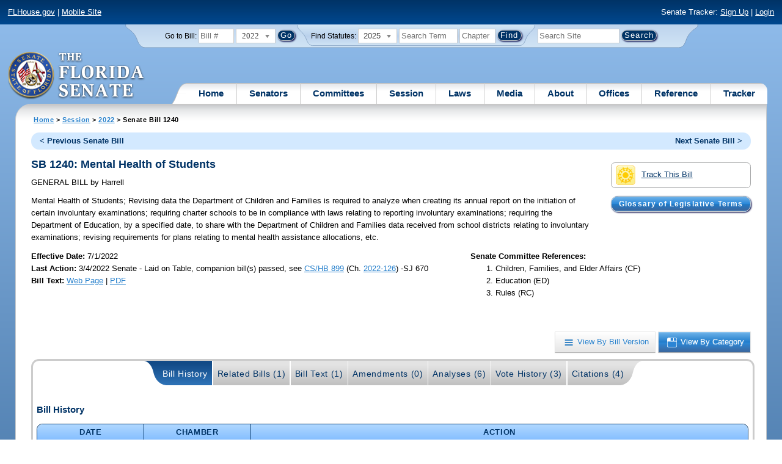

--- FILE ---
content_type: application/javascript
request_url: https://www.flsenate.gov/Scripts/PhotoViewer.js
body_size: 2220
content:
$(function(){
	var defaultValues = {'maxWidth': '800px',
						 'maxHeight': '800px',
						 'width': '',
						 'height': '',
						 'scrolling' : false};

	// Set default values for maxWidth, maxHeight, width
	var maxWidth = defaultValues.maxWidth;
	var maxHeight = defaultValues.maxHeight;
	var width = defaultValues.width;
	var height = defaultValues.height;
	var scrolling = defaultValues.scrolling;

	//Handle case where photo thumbnail is in a clickable rows table
	DisplayColorbox('.clickableRows tbody tr', 'TableElements', maxWidth, maxHeight, width, height, scrolling);

	//Handle the generic case
	$('a.photoLink').click(function() {
	    // Display the popup box
	    if ($(this).parent().hasClass("colorbox-no-grouping")) {
	        DisplayColorbox('a.photoLink', false, maxWidth, maxHeight, width, height, scrolling);
	    } else {
	        DisplayColorbox('a.photoLink', 'ListElements', maxWidth, maxHeight, width, height, scrolling);
	    }
	});

    //Append the title to the colorbox
	$('a.photoLink').colorbox({
	    onComplete: function () {
	        var title = $(this).attr('title');
	        $("#cboxTitle").remove();  // hide the default title.
	        $("#cboxLoadedContent").append(title); // Re-append the title and resize.
	        $.fn.colorbox.resize();
	    }
	})
})

function DisplayColorbox(element, rel, maxWidth, maxHeight, width, height, scrolling)
{
    //Commented out because of issue. If there are multiple tables on a page.  Looking for $(element).find('.photoLink') will look for ANY table with a .photolink in the row causing all tables to use lightbox functionality even if it should not.  Using $(this).children() instead
    // if (($(element).find('.photoLink').length > 0) || (element == 'a.photoLink')) {
    if (($(this).children().find('.photoLink').length > 0) || (element == 'a.photoLink')) {
		$(element).colorbox({
		    transition: 'none',
		    href: function () {
		        return $(this).find('.photoLink').attr('href');
		    },
			rel: rel,
			maxWidth: maxWidth,
			maxHeight: maxHeight,
            width: width,
			height: height,
			scrolling: scrolling
		});
		$(element).colorbox.resize();
	}
}